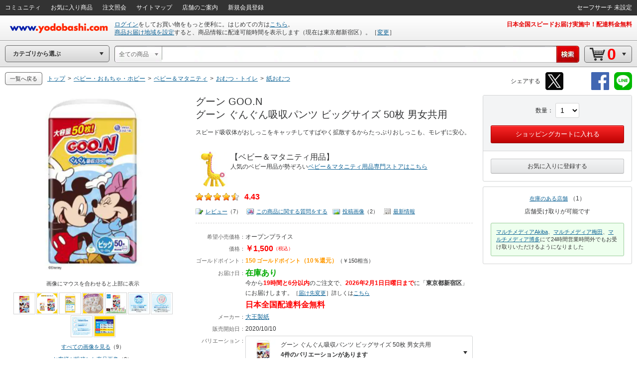

--- FILE ---
content_type: application/javascript
request_url: https://www.yodobashi.com/ws/api/ec/related/pc/pd/cate?type=RC12&sku=100000001005838148&from=1&to=21&callback=jQuery171014860645805278283_1769822581520&_=1769822585164
body_size: 1313
content:
jQuery171014860645805278283_1769822581520({"products":["<div class=\"inner js_ppSku100000001007767020\"><a href=\"\/product\/100000001007767020\/\" class=\"js_ppPrdUrl\" shape=\"rect\" data-sku=\"100000001007767020\"><div class=\"pImg\"><img src=\"https:\/\/image.yodobashi.com\/product\/100\/000\/001\/007\/767\/020\/100000001007767020_10205_001.jpg\" class=\"js_ppImgUrl\"\/><\/div><div class=\"pName js_ppPrdName\"><div class=\"brand\" >グーン GOO.N<\/div><div class=\"product js_productName\">グーン パンツ まっさらさら通気 Mサイズ 70枚 男女共用<\/div><\/div><\/a><div class=\"pInfo\"><ul><li><span class=\"red js_ppSalesPrice\">￥1,450<\/span><\/li><li><span class=\"orange js_ppPoint\">145<\/span><span class=\"unitPointSpace\">&nbsp;<\/span><span class=\"orange unitPoint\">ゴールドポイント<\/span><\/li><li><span class=\"gray\">販売を終了しました<\/span><\/li><\/ul><\/div><\/div>","<div class=\"js_ppCartInTag\"><input type=\"hidden\" name=\"postCode\" value=\"1600023\"\/><\/div><div class=\"inner js_ppSku100000001005838147\"><div class=\"ppSlctr js_ppSlctr\"><input type=\"checkbox\" class=\"editCheck js_ppCheckBox\" id=\"ppchk_1769822585688_100000001005838147\" data-sku=\"100000001005838147\"\/><label for=\"ppchk_1769822585688_100000001005838147\">一緒に買う<\/label><\/div><a href=\"\/product\/100000001005838147\/\" class=\"js_ppPrdUrl\" shape=\"rect\" data-sku=\"100000001005838147\"><div class=\"pImg\"><img src=\"https:\/\/image.yodobashi.com\/product\/100\/000\/001\/005\/838\/147\/100000001005838147_10205_004.jpg\" class=\"js_ppImgUrl\"\/><\/div><div class=\"pName js_ppPrdName\"><div class=\"brand\" >グーン GOO.N<\/div><div class=\"product js_productName\">グーン ぐんぐん吸収パンツ Lサイズ 56枚 男女共用<\/div><\/div><\/a><div class=\"pInfo\"><ul><li><span class=\"red js_ppSalesPrice\">￥1,500<\/span><\/li><li><span class=\"orange js_ppPoint\">150<\/span><span class=\"unitPointSpace\">&nbsp;<\/span><span class=\"orange unitPoint\">ゴールドポイント<\/span><\/li><li><span class=\"green\">在庫あり<\/span><\/li><li><span class=\"red\">2026年2月1日日曜日まで<\/span>にお届け<\/li><\/ul><\/div><div class=\"avgCR\"><div class=\"valueAvg\"><a class=\"iconStarM js_ppPrdUrl  rate4_75\" href=\"\/product\/100000001005838147\/#productSet6Opened--userEvaluation\" shape=\"rect\"><\/a><span class=\"fs11 alignM\">（<a class=\"js_ppPrdUrl\" href=\"\/product\/100000001005838147\/#productSet6Opened--userEvaluation\" shape=\"rect\">10<\/a>）<\/span><\/div><\/div><\/div>","<div class=\"js_ppCartInTag\"><input type=\"hidden\" name=\"postCode\" value=\"1600023\"\/><\/div><div class=\"inner js_ppSku100000001005838149\"><div class=\"ppSlctr js_ppSlctr\"><input type=\"checkbox\" class=\"editCheck js_ppCheckBox\" id=\"ppchk_1769822585688_100000001005838149\" data-sku=\"100000001005838149\"\/><label for=\"ppchk_1769822585688_100000001005838149\">一緒に買う<\/label><\/div><a href=\"\/product\/100000001005838149\/\" class=\"js_ppPrdUrl\" shape=\"rect\" data-sku=\"100000001005838149\"><div class=\"pImg\"><img src=\"https:\/\/image.yodobashi.com\/product\/100\/000\/001\/005\/838\/149\/100000001005838149_10205_005.jpg\" class=\"js_ppImgUrl\"\/><\/div><div class=\"pName js_ppPrdName\"><div class=\"brand\" >グーン GOO.N<\/div><div class=\"product js_productName\">グーン ぐんぐん吸収パンツ ビッグより大きいサイズ 34枚 男女共用<\/div><\/div><\/a><div class=\"pInfo\"><ul><li><span class=\"red js_ppSalesPrice\">￥1,680<\/span><\/li><li><span class=\"orange js_ppPoint\">168<\/span><span class=\"unitPointSpace\">&nbsp;<\/span><span class=\"orange unitPoint\">ゴールドポイント<\/span><\/li><li><span class=\"green\">在庫残少 ご注文はお早めに！<\/span><\/li><li><span class=\"red\">2026年2月1日日曜日まで<\/span>にお届け<\/li><\/ul><\/div><div class=\"avgCR\"><div class=\"valueAvg\"><a class=\"iconStarM js_ppPrdUrl  rate5_0\" href=\"\/product\/100000001005838149\/#productSet6Opened--userEvaluation\" shape=\"rect\"><\/a><span class=\"fs11 alignM\">（<a class=\"js_ppPrdUrl\" href=\"\/product\/100000001005838149\/#productSet6Opened--userEvaluation\" shape=\"rect\">1<\/a>）<\/span><\/div><\/div><\/div>"],"count":3,"skuData":[{"cartInSKU":"100000001005838147","itemId":"100000001005838147","serviceFlag":"0","amount":"1","price":"0","encryptPrice":"8cc22002b50f891b","pointRate":"0","encryptPointRate":"74ab67277c012bf7","salesInformationCode":"0002","salesReleaseDay":"2020\/10\/10","salesReleaseDayString":"","stockStatusCode":"0002","isDownload":"false","readCheckFlg":"0"},{"cartInSKU":"100000001005838149","itemId":"100000001005838149","serviceFlag":"0","amount":"1","price":"0","encryptPrice":"98f1ef4d263c9694","pointRate":"0","encryptPointRate":"74ab67277c012bf7","salesInformationCode":"0002","salesReleaseDay":"2020\/10\/10","salesReleaseDayString":"","stockStatusCode":"0001","isDownload":"false","readCheckFlg":"0"}],"status":"0"})

--- FILE ---
content_type: application/javascript
request_url: https://www.yodobashi.com/ws/api/ec/vari/nouki?sku=100000001005838148&from=1&to=20&cnt=1769822586941&callback=jQuery171014860645805278283_1769822581522&_=1769822586942
body_size: 2321
content:
jQuery171014860645805278283_1769822581522({"count":3,"products":[{"sku":"100000001005838148","salesInformationCode":"0002","productNameUrl":"\/product\/100000001005838148\/","productLargeImageUrl":"https:\/\/image.yodobashi.com\/product\/100\/000\/001\/005\/838\/148\/100000001005838148_10204_004.jpg","productImgClass":null,"productMainImageUrl":"https:\/\/image.yodobashi.com\/product\/100\/000\/001\/005\/838\/148\/100000001005838148_10205_004.jpg","productMiddleImageUrl":"https:\/\/image.yodobashi.com\/product\/100\/000\/001\/005\/838\/148\/100000001005838148_10203_004.jpg","productNormalImageUrl":"https:\/\/image.yodobashi.com\/product\/100\/000\/001\/005\/838\/148\/100000001005838148_10205_004.jpg","productName":"グーン GOO.N<br\/>グーン ぐんぐん吸収パンツ ビッグサイズ 50枚 男女共用","productRevisedName":"グーン ぐんぐん吸収パンツ ビッグサイズ 50枚 男女共用","reviewImage":"iconStar rate4_5","reviewPoint":"4.43","fixedPrice":"オープンプライス","salesPrice":"￥1,500","discountMessage":null,"point":"150","pointRate":"（10％還元）","pointPrice":"（￥150相当）","deliPrice":"日本全国配達料金無料","makerTitle":"メーカー：","makerName":"大王製紙","proshops":[],"dateOfSales":"2020\/10\/10","dateOfSalesTitle":"販売開始日：","gokakunin":null,"deliveryDateNote":null,"productNotes":null,"productSummary":"スピード吸収体がおしっこをキャッチしてすばやく拡散するからたっぷりおしっこも、モレずに安心。<br><br clear=\"all\"><p><a href=\"\/category\/141001\/141002\/\"><img alt=\"ベビー＆マタニティ用品\" src=\"http:\/\/image.yodobashi.com\/promotion\/a\/8086\/200000017500125444\/SD_200000017500125444510B1.jpg\" width=\"70\" height=\"70\" border=\"0\" align=\"left\"><\/a><font size=\"3\">【ベビー＆マタニティ用品】<\/font><br>人気のベビー用品が勢ぞろい<a href=\"\/category\/141001\/141002\/\">ベビー＆マタニティ用品専門ストアはこちら<\/a><\/p><br><br>","shopAcceptMessage":"店舗受け取りが可能です","isDisplayBuyboxSub":true,"storeStockCount":1,"taxationFlag":true,"taxation":"（税込）","isOpenPrice":true,"isDiscount":false,"isSalesDiscontinued":false,"deliveryTimeMessage":null,"salesInformationText":"在庫あり","salesInformationTextStyle":"green","areaDisableMessage":null,"detailDisplay":{"isDisplayDeliveryDate":true,"isDisplayNavigateNewVersion":false,"isNavigateChangingZipNo":false,"arrivalDateMessage":null,"freeDeliveryMessage":"日本全国配達料金無料","ebookPublicationTime":null,"ebookReleaseDate":null,"storeOnlyMessage":null,"storeExperienceOnlyMessage":null,"detailStockDisplay":{"type":"在庫あり","color":"green","message":"在庫あり"},"notForSalesDisplay":null,"deliveryDisplay":{"deliveryDisplayType":"通常便配送","address":null,"delayTime":"19時間と6分以内","deliveryTime":"2026年2月1日日曜日"},"salesNumberDisplay":null},"longDist":false,"stockStatusCode":"0002","deliveryDateText":"<strong class=\"red\">2026年2月1日日曜日まで<\/strong>","deliveryDelayDateTimeText":"今から<strong class=\"red\">19時間と6分以内<\/strong>のご注文で、","carrierMessage":"","isEnableDeliveryTag":true,"isEcPurchaseEnabled":true,"salesDiscontinuedText":"","arrivalDate":null,"eBookReadEnd":null,"mediaTag":null,"reviewCount":"<a href=\"#\" class=\"uiIconTxtS iconLiS icon01S\" shape=\"rect\">レビュー<\/a>（7）","reviewQuestion":"<a href=\"#\" class=\"uiIconTxtS iconLiS icon11S\" shape=\"rect\">この商品に関する質問をする<\/a>","reviewPostImage":"<a href=\"#\" class=\"uiIconTxtS iconLiS icon12S\" shape=\"rect\">投稿画像<\/a>（2）","format":null},{"sku":"100000001007767020","salesInformationCode":"0023","productNameUrl":"\/product\/100000001007767020\/","productLargeImageUrl":"https:\/\/image.yodobashi.com\/product\/100\/000\/001\/007\/767\/020\/100000001007767020_10204_001.jpg","productImgClass":null,"productMainImageUrl":"https:\/\/image.yodobashi.com\/product\/100\/000\/001\/007\/767\/020\/100000001007767020_10205_001.jpg","productMiddleImageUrl":"https:\/\/image.yodobashi.com\/product\/100\/000\/001\/007\/767\/020\/100000001007767020_10203_001.jpg","productNormalImageUrl":"https:\/\/image.yodobashi.com\/product\/100\/000\/001\/007\/767\/020\/100000001007767020_10205_001.jpg","productName":"グーン GOO.N<br\/>グーン パンツ まっさらさら通気 Mサイズ 70枚 男女共用","productRevisedName":"グーン パンツ まっさらさら通気 Mサイズ 70枚 男女共用","reviewImage":null,"reviewPoint":null,"fixedPrice":"オープンプライス","salesPrice":"￥1,450","discountMessage":null,"point":null,"pointRate":null,"pointPrice":null,"deliPrice":null,"makerTitle":"メーカー：","makerName":"大王製紙","proshops":[],"dateOfSales":"2023\/04\/17（販売終了商品）","dateOfSalesTitle":"販売開始日：","gokakunin":null,"deliveryDateNote":null,"productNotes":null,"productSummary":null,"shopAcceptMessage":null,"isDisplayBuyboxSub":false,"storeStockCount":0,"taxationFlag":true,"taxation":"（税込）","isOpenPrice":true,"isDiscount":false,"isSalesDiscontinued":true,"deliveryTimeMessage":null,"salesInformationText":null,"salesInformationTextStyle":"gray","areaDisableMessage":null,"detailDisplay":{"isDisplayDeliveryDate":false,"isDisplayNavigateNewVersion":false,"isNavigateChangingZipNo":false,"arrivalDateMessage":null,"freeDeliveryMessage":null,"ebookPublicationTime":null,"ebookReleaseDate":null,"storeOnlyMessage":null,"storeExperienceOnlyMessage":null,"detailStockDisplay":null,"notForSalesDisplay":{"type":"購入不可","color":"gray","message":"販売を終了しました"},"deliveryDisplay":null,"salesNumberDisplay":null},"longDist":false,"stockStatusCode":null,"deliveryDateText":null,"deliveryDelayDateTimeText":null,"carrierMessage":null,"isEnableDeliveryTag":false,"isEcPurchaseEnabled":true,"salesDiscontinuedText":"販売を終了しました","arrivalDate":null,"eBookReadEnd":null,"mediaTag":null,"reviewCount":"<a href=\"#\" class=\"uiIconTxtS iconLiS icon01S\" shape=\"rect\">レビュー<\/a>（0）","reviewQuestion":"<a href=\"#\" class=\"uiIconTxtS iconLiS icon11S\" shape=\"rect\">この商品に関する質問をする<\/a>","reviewPostImage":"<a href=\"#\" class=\"uiIconTxtS iconLiS icon12S\" shape=\"rect\">投稿画像<\/a>","format":null},{"sku":"100000001005838147","salesInformationCode":"0002","productNameUrl":"\/product\/100000001005838147\/","productLargeImageUrl":"https:\/\/image.yodobashi.com\/product\/100\/000\/001\/005\/838\/147\/100000001005838147_10204_004.jpg","productImgClass":null,"productMainImageUrl":"https:\/\/image.yodobashi.com\/product\/100\/000\/001\/005\/838\/147\/100000001005838147_10205_004.jpg","productMiddleImageUrl":"https:\/\/image.yodobashi.com\/product\/100\/000\/001\/005\/838\/147\/100000001005838147_10203_004.jpg","productNormalImageUrl":"https:\/\/image.yodobashi.com\/product\/100\/000\/001\/005\/838\/147\/100000001005838147_10205_004.jpg","productName":"グーン GOO.N<br\/>グーン ぐんぐん吸収パンツ Lサイズ 56枚 男女共用","productRevisedName":"グーン ぐんぐん吸収パンツ Lサイズ 56枚 男女共用","reviewImage":"iconStar rate4_75","reviewPoint":"4.7","fixedPrice":"オープンプライス","salesPrice":"￥1,500","discountMessage":null,"point":"150","pointRate":"（10％還元）","pointPrice":"（￥150相当）","deliPrice":"日本全国配達料金無料","makerTitle":"メーカー：","makerName":"大王製紙","proshops":[],"dateOfSales":"2020\/10\/10","dateOfSalesTitle":"販売開始日：","gokakunin":null,"deliveryDateNote":null,"productNotes":null,"productSummary":"スピード吸収体がおしっこをキャッチしてすばやく拡散するからたっぷりおしっこも、モレずに安心。<br><br clear=\"all\"><p><a href=\"\/category\/141001\/141002\/\"><img alt=\"ベビー＆マタニティ用品\" src=\"http:\/\/image.yodobashi.com\/promotion\/a\/8086\/200000017500125444\/SD_200000017500125444510B1.jpg\" width=\"70\" height=\"70\" border=\"0\" align=\"left\"><\/a><font size=\"3\">【ベビー＆マタニティ用品】<\/font><br>人気のベビー用品が勢ぞろい<a href=\"\/category\/141001\/141002\/\">ベビー＆マタニティ用品専門ストアはこちら<\/a><\/p><br><br>","shopAcceptMessage":"店舗受け取りが可能です","isDisplayBuyboxSub":true,"storeStockCount":0,"taxationFlag":true,"taxation":"（税込）","isOpenPrice":true,"isDiscount":false,"isSalesDiscontinued":false,"deliveryTimeMessage":null,"salesInformationText":"在庫あり","salesInformationTextStyle":"green","areaDisableMessage":null,"detailDisplay":{"isDisplayDeliveryDate":true,"isDisplayNavigateNewVersion":false,"isNavigateChangingZipNo":false,"arrivalDateMessage":null,"freeDeliveryMessage":"日本全国配達料金無料","ebookPublicationTime":null,"ebookReleaseDate":null,"storeOnlyMessage":null,"storeExperienceOnlyMessage":null,"detailStockDisplay":{"type":"在庫あり","color":"green","message":"在庫あり"},"notForSalesDisplay":null,"deliveryDisplay":{"deliveryDisplayType":"通常便配送","address":null,"delayTime":"15時間と6分以内","deliveryTime":"2026年2月1日日曜日"},"salesNumberDisplay":null},"longDist":false,"stockStatusCode":"0002","deliveryDateText":"<strong class=\"red\">2026年2月1日日曜日まで<\/strong>","deliveryDelayDateTimeText":"今から<strong class=\"red\">15時間と6分以内<\/strong>のご注文で、","carrierMessage":"","isEnableDeliveryTag":true,"isEcPurchaseEnabled":true,"salesDiscontinuedText":"","arrivalDate":null,"eBookReadEnd":null,"mediaTag":null,"reviewCount":"<a href=\"#\" class=\"uiIconTxtS iconLiS icon01S\" shape=\"rect\">レビュー<\/a>（10）","reviewQuestion":"<a href=\"#\" class=\"uiIconTxtS iconLiS icon11S\" shape=\"rect\">この商品に関する質問をする<\/a>","reviewPostImage":"<a href=\"#\" class=\"uiIconTxtS iconLiS icon12S\" shape=\"rect\">投稿画像<\/a>（1）","format":null},{"sku":"100000001005838149","salesInformationCode":"0002","productNameUrl":"\/product\/100000001005838149\/","productLargeImageUrl":"https:\/\/image.yodobashi.com\/product\/100\/000\/001\/005\/838\/149\/100000001005838149_10204_005.jpg","productImgClass":null,"productMainImageUrl":"https:\/\/image.yodobashi.com\/product\/100\/000\/001\/005\/838\/149\/100000001005838149_10205_005.jpg","productMiddleImageUrl":"https:\/\/image.yodobashi.com\/product\/100\/000\/001\/005\/838\/149\/100000001005838149_10203_005.jpg","productNormalImageUrl":"https:\/\/image.yodobashi.com\/product\/100\/000\/001\/005\/838\/149\/100000001005838149_10205_005.jpg","productName":"グーン GOO.N<br\/>グーン ぐんぐん吸収パンツ ビッグより大きいサイズ 34枚 男女共用","productRevisedName":"グーン ぐんぐん吸収パンツ ビッグより大きいサイズ 34枚 男女共用","reviewImage":"iconStar rate5_0","reviewPoint":"5.0","fixedPrice":"オープンプライス","salesPrice":"￥1,680","discountMessage":null,"point":"168","pointRate":"（10％還元）","pointPrice":"（￥168相当）","deliPrice":"日本全国配達料金無料","makerTitle":"メーカー：","makerName":"大王製紙","proshops":[],"dateOfSales":"2020\/10\/10","dateOfSalesTitle":"販売開始日：","gokakunin":null,"deliveryDateNote":null,"productNotes":null,"productSummary":"スピード吸収体がおしっこをキャッチしてすばやく拡散するからたっぷりおしっこも、モレずに安心。<br><br clear=\"all\"><p><a href=\"\/category\/141001\/141002\/\"><img alt=\"ベビー＆マタニティ用品\" src=\"http:\/\/image.yodobashi.com\/promotion\/a\/8086\/200000017500125444\/SD_200000017500125444510B1.jpg\" width=\"70\" height=\"70\" border=\"0\" align=\"left\"><\/a><font size=\"3\">【ベビー＆マタニティ用品】<\/font><br>人気のベビー用品が勢ぞろい<a href=\"\/category\/141001\/141002\/\">ベビー＆マタニティ用品専門ストアはこちら<\/a><\/p><br><br>","shopAcceptMessage":"店舗受け取りが可能です","isDisplayBuyboxSub":true,"storeStockCount":0,"taxationFlag":true,"taxation":"（税込）","isOpenPrice":true,"isDiscount":false,"isSalesDiscontinued":false,"deliveryTimeMessage":null,"salesInformationText":"在庫残少 ご注文はお早めに！","salesInformationTextStyle":"green","areaDisableMessage":null,"detailDisplay":{"isDisplayDeliveryDate":true,"isDisplayNavigateNewVersion":false,"isNavigateChangingZipNo":false,"arrivalDateMessage":null,"freeDeliveryMessage":"日本全国配達料金無料","ebookPublicationTime":null,"ebookReleaseDate":null,"storeOnlyMessage":null,"storeExperienceOnlyMessage":null,"detailStockDisplay":{"type":"在庫あり","color":"green","message":"在庫残少 ご注文はお早めに！"},"notForSalesDisplay":null,"deliveryDisplay":{"deliveryDisplayType":"通常便配送","address":null,"delayTime":"19時間と6分以内","deliveryTime":"2026年2月1日日曜日"},"salesNumberDisplay":null},"longDist":false,"stockStatusCode":"0001","deliveryDateText":"<strong class=\"red\">2026年2月1日日曜日まで<\/strong>","deliveryDelayDateTimeText":"今から<strong class=\"red\">19時間と6分以内<\/strong>のご注文で、","carrierMessage":"","isEnableDeliveryTag":true,"isEcPurchaseEnabled":true,"salesDiscontinuedText":"","arrivalDate":null,"eBookReadEnd":null,"mediaTag":null,"reviewCount":"<a href=\"#\" class=\"uiIconTxtS iconLiS icon01S\" shape=\"rect\">レビュー<\/a>（1）","reviewQuestion":"<a href=\"#\" class=\"uiIconTxtS iconLiS icon11S\" shape=\"rect\">この商品に関する質問をする<\/a>","reviewPostImage":"<a href=\"#\" class=\"uiIconTxtS iconLiS icon12S\" shape=\"rect\">投稿画像<\/a>","format":null}],"status":"0"})

--- FILE ---
content_type: application/javascript
request_url: https://www.yodobashi.com/ws/api/ec/related/pc/bt?sku=100000001005838148&from=1&to=1&cnt=1769822585084&callback=jQuery171014860645805278283_1769822581519&_=1769822585085
body_size: 1010
content:
jQuery171014860645805278283_1769822581519({"items":[{"item":{"image":"<input type=\"checkbox\" style=\"display:none;\" name=\"recommendCheckbox\" id=\"1\" data-sku=\"100000001005838148\"\/><div id=\"recommendItem_1\" name=\"recommendItem_1\"><\/div><div class=\"pImg js_LotProduct\" lotindex=\"1\"><img src=\"https:\/\/image.yodobashi.com\/product\/100\/000\/001\/005\/838\/148\/100000001005838148_10205_004.jpg\"\/><\/div>","info":"<div class=\"tieInItemInfo hznList\"><ul><li>グーン GOO.N グーン ぐんぐん吸収パンツ ビッグサイズ 50枚 男女共用<\/li><li><span class=\"red\">￥1,500<\/span><\/li><\/ul><\/div><div class=\"deliInfo\"><span class=\"mr05 green\">在庫あり<\/span>今から<span class=\"red\">19時間と6分以内<\/span>のご注文で、<span class=\"red\">2026年2月1日日曜日まで<\/span>にお届け<\/div>","sku":"100000001005838148","name":"グーン GOO.N グーン ぐんぐん吸収パンツ ビッグサイズ 50枚 男女共用","price":"1500","point":"150","skuData":{"cartInSKU":"100000001005838148","itemId":"100000001005838148","serviceFlag":"0","amount":"1","price":"0","encryptPrice":"8cc22002b50f891b","pointRate":"0","encryptPointRate":"74ab67277c012bf7","salesInformationCode":"0002","salesReleaseDay":"2020\/10\/10","salesReleaseDayString":"","stockStatusCode":"0002","isDownload":"false","readCheckFlg":"0"}}},{"item":{"image":"<input type=\"checkbox\" style=\"display:none;\" name=\"recommendCheckbox\" id=\"2\" data-sku=\"100000001005838147\"\/><div id=\"recommendItem_2\" name=\"recommendItem_2\"><input type=\"hidden\" name=\"postCode\" value=\"1600023\" \/><\/div><div class=\"pImg js_LotProduct\" lotindex=\"2\"><a target=\"_blank\" href=\"\/product\/100000001005838147\/\" shape=\"rect\"><img src=\"https:\/\/image.yodobashi.com\/product\/100\/000\/001\/005\/838\/147\/100000001005838147_10205_004.jpg\"\/><\/a><\/div>","info":"<div class=\"tieInItemInfo hznList\"><ul><li><a target=\"_blank\" href=\"\/product\/100000001005838147\/\" shape=\"rect\">グーン GOO.N グーン ぐんぐん吸収パンツ Lサイズ 56枚 男女共用<\/a><\/li><li><span class=\"red\">￥1,500<\/span><\/li><\/ul><\/div><div class=\"deliInfo\"><span class=\"mr05 green\">在庫あり<\/span>今から<span class=\"red\">15時間と6分以内<\/span>のご注文で、<span class=\"red\">2026年2月1日日曜日まで<\/span>にお届け<\/div>","sku":"100000001005838147","name":"グーン GOO.N グーン ぐんぐん吸収パンツ Lサイズ 56枚 男女共用","price":"1500","point":"150","skuData":{"cartInSKU":"100000001005838147","itemId":"100000001005838147","serviceFlag":"0","amount":"1","price":"0","encryptPrice":"8cc22002b50f891b","pointRate":"0","encryptPointRate":"74ab67277c012bf7","salesInformationCode":"0002","salesReleaseDay":"2020\/10\/10","salesReleaseDayString":"","stockStatusCode":"0002","isDownload":"false","readCheckFlg":"0"}}}],"count":1,"status":"0","skuData":[{"cartInSKU":"100000001005838148","itemId":"100000001005838148","serviceFlag":"0","amount":"1","price":"0","encryptPrice":"8cc22002b50f891b","pointRate":"0","encryptPointRate":"74ab67277c012bf7","salesInformationCode":"0002","salesReleaseDay":"2020\/10\/10","salesReleaseDayString":"","stockStatusCode":"0002","isDownload":"false","readCheckFlg":"0"},{"cartInSKU":"100000001005838147","itemId":"100000001005838147","serviceFlag":"0","amount":"1","price":"0","encryptPrice":"8cc22002b50f891b","pointRate":"0","encryptPointRate":"74ab67277c012bf7","salesInformationCode":"0002","salesReleaseDay":"2020\/10\/10","salesReleaseDayString":"","stockStatusCode":"0002","isDownload":"false","readCheckFlg":"0"}]})

--- FILE ---
content_type: application/x-javascript
request_url: https://image.yodobashi.com/catalog/20260122_01/common/js/footer.js
body_size: 232
content:
$(function(){"use strict";var a=200;var s=$(".js_PageTop");s.click(function(){return $("html,body").animate({scrollTop:0},"fast"),!1}),$(window).scroll(function(){var o;var t=$(this).height();var e=$(this).scrollTop();s.removeClass("fixedNav"),o=s.offset(),o&&(e+t>o.top||e<=a?s.removeClass("fixedNav"):s.addClass("fixedNav"))})});

--- FILE ---
content_type: application/javascript
request_url: https://www.yodobashi.com/ws/api/ec/vari?sku=100000001005838148&from=1&to=500&callback=jQuery171014860645805278283_1769822581521&_=1769822586139
body_size: 2288
content:
jQuery171014860645805278283_1769822581521({"count":3,"products":[{"sku":"100000001005838148","salesInformationCode":"0002","productNameUrl":"\/product\/100000001005838148\/","productLargeImageUrl":"https:\/\/image.yodobashi.com\/product\/100\/000\/001\/005\/838\/148\/100000001005838148_10204_004.jpg","productImgClass":null,"productMainImageUrl":"https:\/\/image.yodobashi.com\/product\/100\/000\/001\/005\/838\/148\/100000001005838148_10205_004.jpg","productMiddleImageUrl":"https:\/\/image.yodobashi.com\/product\/100\/000\/001\/005\/838\/148\/100000001005838148_10203_004.jpg","productNormalImageUrl":"https:\/\/image.yodobashi.com\/product\/100\/000\/001\/005\/838\/148\/100000001005838148_10205_004.jpg","productName":"グーン GOO.N<br\/>グーン ぐんぐん吸収パンツ ビッグサイズ 50枚 男女共用","productRevisedName":"グーン ぐんぐん吸収パンツ ビッグサイズ 50枚 男女共用","reviewImage":"iconStar rate4_5","reviewPoint":"4.43","fixedPrice":"オープンプライス","salesPrice":"￥1,500","discountMessage":null,"point":"150","pointRate":"（10％還元）","pointPrice":"（￥150相当）","deliPrice":"日本全国配達料金無料","makerTitle":"メーカー：","makerName":"大王製紙","proshops":[],"dateOfSales":"2020\/10\/10","dateOfSalesTitle":"販売開始日：","gokakunin":null,"deliveryDateNote":null,"productNotes":null,"productSummary":"スピード吸収体がおしっこをキャッチしてすばやく拡散するからたっぷりおしっこも、モレずに安心。<br><br clear=\"all\"><p><a href=\"\/category\/141001\/141002\/\"><img alt=\"ベビー＆マタニティ用品\" src=\"http:\/\/image.yodobashi.com\/promotion\/a\/8086\/200000017500125444\/SD_200000017500125444510B1.jpg\" width=\"70\" height=\"70\" border=\"0\" align=\"left\"><\/a><font size=\"3\">【ベビー＆マタニティ用品】<\/font><br>人気のベビー用品が勢ぞろい<a href=\"\/category\/141001\/141002\/\">ベビー＆マタニティ用品専門ストアはこちら<\/a><\/p><br><br>","shopAcceptMessage":"店舗受け取りが可能です","isDisplayBuyboxSub":true,"storeStockCount":1,"taxationFlag":true,"taxation":"（税込）","isOpenPrice":true,"isDiscount":false,"isSalesDiscontinued":false,"deliveryTimeMessage":null,"salesInformationText":"在庫あり","salesInformationTextStyle":"green","areaDisableMessage":null,"detailDisplay":{"isDisplayDeliveryDate":true,"isDisplayNavigateNewVersion":false,"isNavigateChangingZipNo":false,"arrivalDateMessage":null,"freeDeliveryMessage":"日本全国配達料金無料","ebookPublicationTime":null,"ebookReleaseDate":null,"storeOnlyMessage":null,"storeExperienceOnlyMessage":null,"detailStockDisplay":{"type":"在庫あり","color":"green","message":"在庫あり"},"notForSalesDisplay":null,"deliveryDisplay":{"deliveryDisplayType":"通常便配送","address":null,"delayTime":"19時間と6分以内","deliveryTime":"2026年2月1日日曜日"},"salesNumberDisplay":null},"longDist":false,"stockStatusCode":"0002","deliveryDateText":"<strong class=\"red\">2026年2月1日日曜日まで<\/strong>","deliveryDelayDateTimeText":"今から<strong class=\"red\">19時間と6分以内<\/strong>のご注文で、","carrierMessage":"","isEnableDeliveryTag":true,"isEcPurchaseEnabled":true,"salesDiscontinuedText":"","arrivalDate":null,"eBookReadEnd":null,"mediaTag":null,"reviewCount":"<a href=\"#\" class=\"uiIconTxtS iconLiS icon01S\" shape=\"rect\">レビュー<\/a>（7）","reviewQuestion":"<a href=\"#\" class=\"uiIconTxtS iconLiS icon11S\" shape=\"rect\">この商品に関する質問をする<\/a>","reviewPostImage":"<a href=\"#\" class=\"uiIconTxtS iconLiS icon12S\" shape=\"rect\">投稿画像<\/a>（2）","format":null},{"sku":"100000001007767020","salesInformationCode":"0023","productNameUrl":"\/product\/100000001007767020\/","productLargeImageUrl":"https:\/\/image.yodobashi.com\/product\/100\/000\/001\/007\/767\/020\/100000001007767020_10204_001.jpg","productImgClass":null,"productMainImageUrl":"https:\/\/image.yodobashi.com\/product\/100\/000\/001\/007\/767\/020\/100000001007767020_10205_001.jpg","productMiddleImageUrl":"https:\/\/image.yodobashi.com\/product\/100\/000\/001\/007\/767\/020\/100000001007767020_10203_001.jpg","productNormalImageUrl":"https:\/\/image.yodobashi.com\/product\/100\/000\/001\/007\/767\/020\/100000001007767020_10205_001.jpg","productName":"グーン GOO.N<br\/>グーン パンツ まっさらさら通気 Mサイズ 70枚 男女共用","productRevisedName":"グーン パンツ まっさらさら通気 Mサイズ 70枚 男女共用","reviewImage":null,"reviewPoint":null,"fixedPrice":"オープンプライス","salesPrice":"￥1,450","discountMessage":null,"point":null,"pointRate":null,"pointPrice":null,"deliPrice":null,"makerTitle":"メーカー：","makerName":"大王製紙","proshops":[],"dateOfSales":"2023\/04\/17（販売終了商品）","dateOfSalesTitle":"販売開始日：","gokakunin":null,"deliveryDateNote":null,"productNotes":null,"productSummary":null,"shopAcceptMessage":null,"isDisplayBuyboxSub":false,"storeStockCount":0,"taxationFlag":true,"taxation":"（税込）","isOpenPrice":true,"isDiscount":false,"isSalesDiscontinued":true,"deliveryTimeMessage":null,"salesInformationText":null,"salesInformationTextStyle":"gray","areaDisableMessage":null,"detailDisplay":{"isDisplayDeliveryDate":false,"isDisplayNavigateNewVersion":false,"isNavigateChangingZipNo":false,"arrivalDateMessage":null,"freeDeliveryMessage":null,"ebookPublicationTime":null,"ebookReleaseDate":null,"storeOnlyMessage":null,"storeExperienceOnlyMessage":null,"detailStockDisplay":null,"notForSalesDisplay":{"type":"購入不可","color":"gray","message":"販売を終了しました"},"deliveryDisplay":null,"salesNumberDisplay":null},"longDist":false,"stockStatusCode":null,"deliveryDateText":null,"deliveryDelayDateTimeText":null,"carrierMessage":null,"isEnableDeliveryTag":false,"isEcPurchaseEnabled":true,"salesDiscontinuedText":"販売を終了しました","arrivalDate":null,"eBookReadEnd":null,"mediaTag":null,"reviewCount":"<a href=\"#\" class=\"uiIconTxtS iconLiS icon01S\" shape=\"rect\">レビュー<\/a>（0）","reviewQuestion":"<a href=\"#\" class=\"uiIconTxtS iconLiS icon11S\" shape=\"rect\">この商品に関する質問をする<\/a>","reviewPostImage":"<a href=\"#\" class=\"uiIconTxtS iconLiS icon12S\" shape=\"rect\">投稿画像<\/a>","format":null},{"sku":"100000001005838147","salesInformationCode":"0002","productNameUrl":"\/product\/100000001005838147\/","productLargeImageUrl":"https:\/\/image.yodobashi.com\/product\/100\/000\/001\/005\/838\/147\/100000001005838147_10204_004.jpg","productImgClass":null,"productMainImageUrl":"https:\/\/image.yodobashi.com\/product\/100\/000\/001\/005\/838\/147\/100000001005838147_10205_004.jpg","productMiddleImageUrl":"https:\/\/image.yodobashi.com\/product\/100\/000\/001\/005\/838\/147\/100000001005838147_10203_004.jpg","productNormalImageUrl":"https:\/\/image.yodobashi.com\/product\/100\/000\/001\/005\/838\/147\/100000001005838147_10205_004.jpg","productName":"グーン GOO.N<br\/>グーン ぐんぐん吸収パンツ Lサイズ 56枚 男女共用","productRevisedName":"グーン ぐんぐん吸収パンツ Lサイズ 56枚 男女共用","reviewImage":"iconStar rate4_75","reviewPoint":"4.7","fixedPrice":"オープンプライス","salesPrice":"￥1,500","discountMessage":null,"point":"150","pointRate":"（10％還元）","pointPrice":"（￥150相当）","deliPrice":"日本全国配達料金無料","makerTitle":"メーカー：","makerName":"大王製紙","proshops":[],"dateOfSales":"2020\/10\/10","dateOfSalesTitle":"販売開始日：","gokakunin":null,"deliveryDateNote":null,"productNotes":null,"productSummary":"スピード吸収体がおしっこをキャッチしてすばやく拡散するからたっぷりおしっこも、モレずに安心。<br><br clear=\"all\"><p><a href=\"\/category\/141001\/141002\/\"><img alt=\"ベビー＆マタニティ用品\" src=\"http:\/\/image.yodobashi.com\/promotion\/a\/8086\/200000017500125444\/SD_200000017500125444510B1.jpg\" width=\"70\" height=\"70\" border=\"0\" align=\"left\"><\/a><font size=\"3\">【ベビー＆マタニティ用品】<\/font><br>人気のベビー用品が勢ぞろい<a href=\"\/category\/141001\/141002\/\">ベビー＆マタニティ用品専門ストアはこちら<\/a><\/p><br><br>","shopAcceptMessage":"店舗受け取りが可能です","isDisplayBuyboxSub":true,"storeStockCount":0,"taxationFlag":true,"taxation":"（税込）","isOpenPrice":true,"isDiscount":false,"isSalesDiscontinued":false,"deliveryTimeMessage":null,"salesInformationText":null,"salesInformationTextStyle":null,"areaDisableMessage":null,"detailDisplay":{"isDisplayDeliveryDate":false,"isDisplayNavigateNewVersion":false,"isNavigateChangingZipNo":false,"arrivalDateMessage":null,"freeDeliveryMessage":"日本全国配達料金無料","ebookPublicationTime":null,"ebookReleaseDate":null,"storeOnlyMessage":null,"storeExperienceOnlyMessage":null,"detailStockDisplay":null,"notForSalesDisplay":null,"deliveryDisplay":null,"salesNumberDisplay":null},"longDist":false,"stockStatusCode":null,"deliveryDateText":null,"deliveryDelayDateTimeText":null,"carrierMessage":null,"isEnableDeliveryTag":false,"isEcPurchaseEnabled":true,"salesDiscontinuedText":"","arrivalDate":null,"eBookReadEnd":null,"mediaTag":null,"reviewCount":"<a href=\"#\" class=\"uiIconTxtS iconLiS icon01S\" shape=\"rect\">レビュー<\/a>（10）","reviewQuestion":"<a href=\"#\" class=\"uiIconTxtS iconLiS icon11S\" shape=\"rect\">この商品に関する質問をする<\/a>","reviewPostImage":"<a href=\"#\" class=\"uiIconTxtS iconLiS icon12S\" shape=\"rect\">投稿画像<\/a>（1）","format":null},{"sku":"100000001005838149","salesInformationCode":"0002","productNameUrl":"\/product\/100000001005838149\/","productLargeImageUrl":"https:\/\/image.yodobashi.com\/product\/100\/000\/001\/005\/838\/149\/100000001005838149_10204_005.jpg","productImgClass":null,"productMainImageUrl":"https:\/\/image.yodobashi.com\/product\/100\/000\/001\/005\/838\/149\/100000001005838149_10205_005.jpg","productMiddleImageUrl":"https:\/\/image.yodobashi.com\/product\/100\/000\/001\/005\/838\/149\/100000001005838149_10203_005.jpg","productNormalImageUrl":"https:\/\/image.yodobashi.com\/product\/100\/000\/001\/005\/838\/149\/100000001005838149_10205_005.jpg","productName":"グーン GOO.N<br\/>グーン ぐんぐん吸収パンツ ビッグより大きいサイズ 34枚 男女共用","productRevisedName":"グーン ぐんぐん吸収パンツ ビッグより大きいサイズ 34枚 男女共用","reviewImage":"iconStar rate5_0","reviewPoint":"5.0","fixedPrice":"オープンプライス","salesPrice":"￥1,680","discountMessage":null,"point":"168","pointRate":"（10％還元）","pointPrice":"（￥168相当）","deliPrice":"日本全国配達料金無料","makerTitle":"メーカー：","makerName":"大王製紙","proshops":[],"dateOfSales":"2020\/10\/10","dateOfSalesTitle":"販売開始日：","gokakunin":null,"deliveryDateNote":null,"productNotes":null,"productSummary":"スピード吸収体がおしっこをキャッチしてすばやく拡散するからたっぷりおしっこも、モレずに安心。<br><br clear=\"all\"><p><a href=\"\/category\/141001\/141002\/\"><img alt=\"ベビー＆マタニティ用品\" src=\"http:\/\/image.yodobashi.com\/promotion\/a\/8086\/200000017500125444\/SD_200000017500125444510B1.jpg\" width=\"70\" height=\"70\" border=\"0\" align=\"left\"><\/a><font size=\"3\">【ベビー＆マタニティ用品】<\/font><br>人気のベビー用品が勢ぞろい<a href=\"\/category\/141001\/141002\/\">ベビー＆マタニティ用品専門ストアはこちら<\/a><\/p><br><br>","shopAcceptMessage":"店舗受け取りが可能です","isDisplayBuyboxSub":true,"storeStockCount":0,"taxationFlag":true,"taxation":"（税込）","isOpenPrice":true,"isDiscount":false,"isSalesDiscontinued":false,"deliveryTimeMessage":null,"salesInformationText":null,"salesInformationTextStyle":null,"areaDisableMessage":null,"detailDisplay":{"isDisplayDeliveryDate":false,"isDisplayNavigateNewVersion":false,"isNavigateChangingZipNo":false,"arrivalDateMessage":null,"freeDeliveryMessage":"日本全国配達料金無料","ebookPublicationTime":null,"ebookReleaseDate":null,"storeOnlyMessage":null,"storeExperienceOnlyMessage":null,"detailStockDisplay":null,"notForSalesDisplay":null,"deliveryDisplay":null,"salesNumberDisplay":null},"longDist":false,"stockStatusCode":null,"deliveryDateText":null,"deliveryDelayDateTimeText":null,"carrierMessage":null,"isEnableDeliveryTag":false,"isEcPurchaseEnabled":true,"salesDiscontinuedText":"","arrivalDate":null,"eBookReadEnd":null,"mediaTag":null,"reviewCount":"<a href=\"#\" class=\"uiIconTxtS iconLiS icon01S\" shape=\"rect\">レビュー<\/a>（1）","reviewQuestion":"<a href=\"#\" class=\"uiIconTxtS iconLiS icon11S\" shape=\"rect\">この商品に関する質問をする<\/a>","reviewPostImage":"<a href=\"#\" class=\"uiIconTxtS iconLiS icon12S\" shape=\"rect\">投稿画像<\/a>","format":null}],"status":"0"})